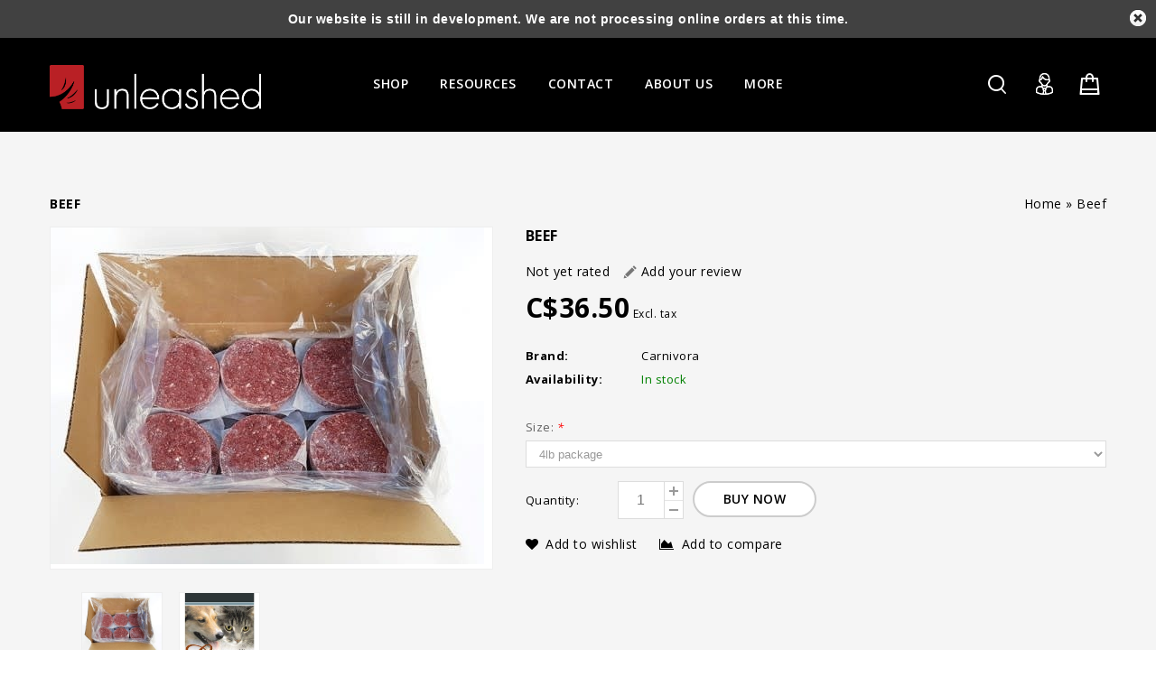

--- FILE ---
content_type: text/html;charset=utf-8
request_url: https://www.unleasheddogs.net/carnivora-beef.html
body_size: 11307
content:
<!DOCTYPE html>
<html lang="us">
<head>

<meta charset="utf-8"/>
<!-- [START] 'blocks/head.rain' -->
<!--

  (c) 2008-2026 Lightspeed Netherlands B.V.
  http://www.lightspeedhq.com
  Generated: 17-01-2026 @ 09:13:47

-->
<link rel="canonical" href="https://www.unleasheddogs.net/carnivora-beef.html"/>
<link rel="alternate" href="https://www.unleasheddogs.net/index.rss" type="application/rss+xml" title="New products"/>
<meta name="robots" content="noodp,noydir"/>
<meta property="og:url" content="https://www.unleasheddogs.net/carnivora-beef.html?source=facebook"/>
<meta property="og:site_name" content="Unleashed"/>
<meta property="og:title" content="Beef"/>
<meta property="og:description" content="Whole and raw food, accessories, and toys for dogs."/>
<meta property="og:image" content="https://cdn.shoplightspeed.com/shops/612970/files/69769662/carnivora-beef.jpg"/>
<!--[if lt IE 9]>
<script src="https://cdn.shoplightspeed.com/assets/html5shiv.js?2025-02-20"></script>
<![endif]-->
<!-- [END] 'blocks/head.rain' -->
<title>Beef - Unleashed</title>
<!-- added by TM -->
<!-- Palm -->
<meta name=HandheldFriendly content=True />
 <!-- Windows -->
<meta name=MobileOptimized content=320 />
<!-- Safari, Android, BB, Opera -->
<meta name=viewport content="width=device-width, initial-scale=1, minimum-scale=1, maximum-scale=1" />
<meta name=apple-mobile-web-app-status-bar-style content="black-translucent"/>
<meta name=apple-mobile-web-app-capable content="yes"/>
<!-- Use the .htaccess and remove these lines to avoid edge case issues. -->
<!-- End TM -->
<meta name=description content="Whole and raw food, accessories, and toys for dogs." />
<meta name=keywords content="Carnivora, Beef, Calgary Dog, Raw Dog Food, Organic Dog Food, Dog Toys, Dog Beds, Dog Accessories" />
<meta http-equiv="X-UA-Compatible" content="IE=edge">
<link rel="shortcut icon" href="https://cdn.shoplightspeed.com/shops/612970/themes/5169/assets/favicon.png?20251222205917" type=image/x-icon />
  <!-- added by TM -->   
<link rel=stylesheet href='//fonts.googleapis.com/css?family=Open%20Sans:300,400,500,600,700,700italic,400italic' />
<link rel=stylesheet href='//fonts.googleapis.com/css?family=Lato:400,700,700italic,400italic' />
<!-- End TM -->
<link rel=stylesheet href="https://cdn.shoplightspeed.com/shops/612970/themes/5169/assets/stylesheet.css?20251222210126" />
<link rel=stylesheet href="https://cdn.shoplightspeed.com/shops/612970/themes/5169/assets/settings.css?20251222210126" />
<link rel="stylesheet" href="https://cdn.shoplightspeed.com/assets/gui-2-0.css?2025-02-20" />
<link rel="stylesheet" href="https://cdn.shoplightspeed.com/assets/gui-responsive-2-0.css?2025-02-20" /> 
<link rel=stylesheet href="https://cdn.shoplightspeed.com/assets/jquery-fancybox-2-1-4.css?2025-02-20" />
<link rel=stylesheet href="https://cdn.shoplightspeed.com/shops/612970/themes/5169/assets/custom.css?20251222210126" />
<!-- Added by TM -->
<link href="https://cdn.shoplightspeed.com/shops/612970/themes/5169/assets/flexslider.css?20251222210126" rel=stylesheet type="text/css" />
<link href="https://cdn.shoplightspeed.com/shops/612970/themes/5169/assets/carousel.css?20251222210126" rel=stylesheet type="text/css" />
<link href="https://cdn.shoplightspeed.com/shops/612970/themes/5169/assets/tmcustom.css?20251222210126" rel=stylesheet type="text/css" />
<!-- <link href="https://cdn.shoplightspeed.com/assets/gui.css?2025-02-20" rel=stylesheet type="text/css"/> -->
<link href="https://cdn.shoplightspeed.com/shops/612970/themes/5169/assets/responsive.css?20251222210126" rel=stylesheet type="text/css" />
<link href="https://cdn.shoplightspeed.com/shops/612970/themes/5169/assets/simplemenu.css?20251222210126" rel=stylesheet type="text/css" />
<link rel=stylesheet href="https://cdn.shoplightspeed.com/shops/612970/themes/5169/assets/owl-carousel.css?20251222210126" type="text/css" />
<link rel=stylesheet href="https://cdn.shoplightspeed.com/shops/612970/themes/5169/assets/owl-theme.css?20251222210126" type="text/css" />
<link rel=stylesheet href="https://cdn.shoplightspeed.com/shops/612970/themes/5169/assets/font-awesome-min.css?20251222210126" type="text/css" />
<!-- End TM -->
<script src="https://cdn.shoplightspeed.com/assets/jquery-1-9-1.js?2025-02-20"></script> 
<script src="https://cdn.shoplightspeed.com/assets/jquery-migrate-1-1-1.js?2025-02-20"></script>
<script src="https://cdn.shoplightspeed.com/assets/jquery-jcarousel-0-3-0.js?2025-02-20"></script> 
 <!-- Added by TM --> 
<script src="https://cdn.shoplightspeed.com/shops/612970/themes/5169/assets/jquery-ui-min.js?20251222210126"></script> 

<!-- <script src="https://cdn.shoplightspeed.com/assets/gui.js?2025-02-20"></script> -->
<script type="text/javascript" src="https://cdn.shoplightspeed.com/assets/gui.js?2025-02-20"></script>
<script type="text/javascript" src="https://cdn.shoplightspeed.com/assets/gui-responsive-2-0.js?2025-02-20"></script>
<script src="https://cdn.shoplightspeed.com/shops/612970/themes/5169/assets/playful.js?20251222210126"></script> 
<script src="https://cdn.shoplightspeed.com/shops/612970/themes/5169/assets/jquery-slimscroll-min.js?20251222210126" type="text/javascript"></script> 
<!-- Start video parallax script -->
<script src="https://cdn.shoplightspeed.com/shops/612970/themes/5169/assets/jquery-videobg-min.js?20251222210126" type="text/javascript"></script>
<script type="text/javascript">
$(document).ready(function(){
 $('body#index.fluid .vedioblock').videoBG({zIndex:0,mp4:'',ogv:'',webm:'',
  poster:'',opacity:1,fullscreen:true,});
 function flex(){
   if ($(window).width() >= 980) {  
   $('.layout-fluid .mainbanner .flexslider .slides li').each(function(){
      var that=$(this);var url=that.find('img').attr('src');that.css({'background-image':'url("'+url+'")'});});}
  }
   jQuery(document).ready(function(){flex();});
  jQuery(document).resize(function(){flex();});
});
</script> 
  <script src="https://cdn.shoplightspeed.com/shops/612970/themes/5169/assets/fancybox-min.js?20251222210126"></script>
<!-- End video parallax script -->

<script src="https://cdn.shoplightspeed.com/shops/612970/themes/5169/assets/flexslider-2-1-0-min.js?20251222210126" type="text/javascript"></script> 
<script src="https://cdn.shoplightspeed.com/shops/612970/themes/5169/assets/carousel-min.js?20251222210126" type="text/javascript"></script> 
<script src="https://cdn.shoplightspeed.com/shops/612970/themes/5169/assets/megnor-min.js?20251222210126" type="text/javascript"></script> 
<script src="https://cdn.shoplightspeed.com/shops/612970/themes/5169/assets/custom.js?20251222210126" type="text/javascript"></script> 
<script src="https://cdn.shoplightspeed.com/shops/612970/themes/5169/assets/parallex-min.js?20251222210126" type="text/javascript"></script> 

 
<script src="https://cdn.shoplightspeed.com/shops/612970/themes/5169/assets/responsive-min.js?20251222210126" type="text/javascript"></script> 
 
<script src="https://cdn.shoplightspeed.com/shops/612970/themes/5169/assets/jquery-custom-min.js?20251222210126" type="text/javascript"></script> 
<script src="https://cdn.shoplightspeed.com/shops/612970/themes/5169/assets/scrolltop-min.js?20251222210126" type="text/javascript"></script> 
<script src="https://cdn.shoplightspeed.com/shops/612970/themes/5169/assets/jstree-min.js?20251222210126" type="text/javascript"></script> 
<script src="https://cdn.shoplightspeed.com/shops/612970/themes/5169/assets/owl-carousel-min.js?20251222210126" type="text/javascript"></script> 
  <script async src="//www.youtube.com/iframe_api"></script>
<script type="text/javascript">
 $(window).load(function(){
    $('.flexslider').flexslider({
      animation:'slide',
      slideshowSpeed:8000,
      pauseOnHover:"5",
      slideshow:0,
      start:function(slider){
      $('body').removeClass('loading');
      }
    });
    });

</script>
  <script>
 function onYouTubeIframeAPIReady() {
  var player;
  player = new YT.Player('muteYouTubeVideoPlayer', {
    videoId: '', // YouTube Video ID   
    playerVars: {
     
      autoplay: 1,        // Auto-play the video on load
      controls: 1,        // Show pause/play buttons in player
      showinfo: 0,        // Hide the video title
      modestbranding: 1,  // Hide the Youtube Logo
      loop: 1,            // Run the video in a loop
      playlist: '',            // Run the video in a loop
      fs: 0,              // Hide the full screen button
      cc_load_policy: 0, // Hide closed captions
      iv_load_policy: 3,  // Hide the Video Annotations
      autohide: 0         // Hide video controls when playing
    },
    events: {
      onReady: function(e) {
        if(0 == 1){
        e.target.mute();
        }
      }
    }
    
  });
   if(0 == 0){
   $('#mute-toggle').on('click', function() {
    var mute_toggle = $(this);

    if(player.isMuted()){
        player.unMute();
        mute_toggle.html('<img height="30px" width="30px" src="[data-uri]" />');
    }
    else{
        player.mute();
        mute_toggle.html('<img height="30px" width="30px" src="[data-uri]" />');
    }
});
   }  
 }
    
    
 // Written by @labnol 
</script>

</head>
<body  class="fluid">
<div id=gridsystem class=hide></div>
<div class="wrapper layout-fluid ">
  <header class="header clearfix">     <div class="header-top three-column clearfix">
      <div class="wrapper_inner clearfix">
        <div class=header_left>          
           <!-- start store logo -->
          <h1 class=main_logo> <a href="https://www.unleasheddogs.net/" class=logo title="Unleashed"> <img src="https://cdn.shoplightspeed.com/shops/612970/themes/5169/assets/logo.png?20251222205917" alt="Unleashed" /> </a> </h1>
           <!-- end store logo -->
        </div>
        <div class=header_center>
          <!-- start categories -->
          <div class=categories>
            <div id=menu class=main-menu>
              <div class=nav-responsive style=display:none><span>Menu</span>
                <div class=expandable></div>
              </div>
              <ul class="main-navigation clearfix">
                                <li class=level0><a href="https://www.unleasheddogs.net/shop/" class=main title="Shop">Shop</a>                   <ul>
                                        <li><a href="https://www.unleasheddogs.net/shop/accessories/" title="Accessories">Accessories </a>                       <ul>
                                                <li><a href="https://www.unleasheddogs.net/shop/accessories/collar-lights/" title="Collar Lights">Collar Lights </a></li>
                                              </ul>
                       </li>
                                        <li><a href="https://www.unleasheddogs.net/shop/birthday/" title="Birthday">Birthday </a>  </li>
                                        <li><a href="https://www.unleasheddogs.net/shop/clean-up/" title="Clean-Up">Clean-Up </a>                       <ul>
                                                <li><a href="https://www.unleasheddogs.net/shop/clean-up/cat-litter-litter-boxes/" title="Cat Litter &amp; Litter Boxes">Cat Litter &amp; Litter Boxes </a></li>
                                                <li><a href="https://www.unleasheddogs.net/shop/clean-up/cleaners-deodorizers/" title="Cleaners &amp; Deodorizers">Cleaners &amp; Deodorizers </a></li>
                                                <li><a href="https://www.unleasheddogs.net/shop/clean-up/poop-bags-holders/" title="Poop Bags &amp; Holders">Poop Bags &amp; Holders </a></li>
                                              </ul>
                       </li>
                                        <li><a href="https://www.unleasheddogs.net/shop/dishes-placemats/" title="Dishes/Placemats">Dishes/Placemats </a>                       <ul>
                                                <li><a href="https://www.unleasheddogs.net/shop/dishes-placemats/elevated-diners/" title="Elevated diners">Elevated diners </a></li>
                                                <li><a href="https://www.unleasheddogs.net/shop/dishes-placemats/specialty-bowls/" title="Specialty Bowls">Specialty Bowls </a></li>
                                                <li><a href="https://www.unleasheddogs.net/shop/dishes-placemats/stainless/" title="Stainless">Stainless </a></li>
                                                <li><a href="https://www.unleasheddogs.net/shop/dishes-placemats/portable-bowls/" title="Portable Bowls">Portable Bowls </a></li>
                                              </ul>
                       </li>
                                        <li><a href="https://www.unleasheddogs.net/shop/eat/" title="Eat">Eat </a>                       <ul>
                                                <li><a href="https://www.unleasheddogs.net/shop/eat/cooked-food/" title="Cooked Food">Cooked Food </a></li>
                                                <li><a href="https://www.unleasheddogs.net/shop/eat/dehydrated-freeze-dried-food/" title="Dehydrated &amp; Freeze Dried Food">Dehydrated &amp; Freeze Dried Food </a></li>
                                                <li><a href="https://www.unleasheddogs.net/shop/eat/dry-food/" title="Dry Food">Dry Food </a></li>
                                                <li><a href="https://www.unleasheddogs.net/shop/eat/raw-food/" title="Raw Food">Raw Food </a></li>
                                                <li><a href="https://www.unleasheddogs.net/shop/eat/raw-bones/" title="Raw Bones">Raw Bones </a></li>
                                                <li><a href="https://www.unleasheddogs.net/shop/eat/treats/" title="Treats">Treats </a></li>
                                              </ul>
                       </li>
                                        <li><a href="https://www.unleasheddogs.net/shop/greeting-cards-art/" title="Greeting Cards / Art">Greeting Cards / Art </a>  </li>
                                        <li><a href="https://www.unleasheddogs.net/shop/outdoor-gear/" title="Outdoor Gear">Outdoor Gear </a>                       <ul>
                                                <li><a href="https://www.unleasheddogs.net/shop/outdoor-gear/adventure-gear/" title="Adventure Gear">Adventure Gear </a></li>
                                                <li><a href="https://www.unleasheddogs.net/shop/outdoor-gear/footwear/" title="Footwear">Footwear </a></li>
                                                <li><a href="https://www.unleasheddogs.net/shop/outdoor-gear/jackets-head-gear/" title="Jackets &amp; Head Gear">Jackets &amp; Head Gear </a></li>
                                                <li><a href="https://www.unleasheddogs.net/shop/outdoor-gear/sweaters/" title="Sweaters">Sweaters </a></li>
                                              </ul>
                       </li>
                                        <li><a href="https://www.unleasheddogs.net/shop/play/" title="Play">Play </a>                       <ul>
                                                <li><a href="https://www.unleasheddogs.net/shop/play/cat-toys/" title="Cat Toys">Cat Toys </a></li>
                                                <li><a href="https://www.unleasheddogs.net/shop/play/dog-toys/" title="Dog Toys">Dog Toys </a></li>
                                              </ul>
                       </li>
                                        <li><a href="https://www.unleasheddogs.net/shop/sleep/" title="Sleep">Sleep </a>                       <ul>
                                                <li><a href="https://www.unleasheddogs.net/shop/sleep/cat-tower-beds/" title="Cat tower/beds">Cat tower/beds </a></li>
                                                <li><a href="https://www.unleasheddogs.net/shop/sleep/beds/" title="Beds">Beds </a></li>
                                                <li><a href="https://www.unleasheddogs.net/shop/sleep/blankets/" title="Blankets">Blankets </a></li>
                                                <li><a href="https://www.unleasheddogs.net/shop/sleep/mats/" title="Mats">Mats </a></li>
                                              </ul>
                       </li>
                                        <li><a href="https://www.unleasheddogs.net/shop/spa/" title="Spa">Spa </a>                       <ul>
                                                <li><a href="https://www.unleasheddogs.net/shop/spa/bathing/" title="Bathing">Bathing </a></li>
                                                <li><a href="https://www.unleasheddogs.net/shop/spa/dental/" title="Dental">Dental </a></li>
                                                <li><a href="https://www.unleasheddogs.net/shop/spa/grooming/" title="Grooming">Grooming </a></li>
                                                <li><a href="https://www.unleasheddogs.net/shop/spa/natural-care/" title="Natural Care">Natural Care </a></li>
                                              </ul>
                       </li>
                                        <li><a href="https://www.unleasheddogs.net/shop/supplements/" title="Supplements">Supplements </a>                       <ul>
                                                <li><a href="https://www.unleasheddogs.net/shop/supplements/essential-fatty-acids/" title="Essential Fatty Acids">Essential Fatty Acids </a></li>
                                                <li><a href="https://www.unleasheddogs.net/shop/supplements/eyes/" title="Eyes">Eyes </a></li>
                                                <li><a href="https://www.unleasheddogs.net/shop/supplements/gut-health/" title="Gut Health">Gut Health </a></li>
                                                <li><a href="https://www.unleasheddogs.net/shop/supplements/joint-care/" title="Joint Care">Joint Care </a></li>
                                                <li><a href="https://www.unleasheddogs.net/shop/supplements/paws/" title="Paws">Paws </a></li>
                                                <li><a href="https://www.unleasheddogs.net/shop/supplements/skin-care/" title="Skin Care">Skin Care </a></li>
                                                <li><a href="https://www.unleasheddogs.net/shop/supplements/vitamins-and-minerals/" title="Vitamins and Minerals">Vitamins and Minerals </a></li>
                                              </ul>
                       </li>
                                        <li><a href="https://www.unleasheddogs.net/shop/walk/" title="Walk">Walk </a>                       <ul>
                                                <li><a href="https://www.unleasheddogs.net/shop/walk/collars/" title="Collars">Collars </a></li>
                                                <li><a href="https://www.unleasheddogs.net/shop/walk/leashes/" title="Leashes">Leashes </a></li>
                                                <li><a href="https://www.unleasheddogs.net/shop/walk/harnesses/" title="Harnesses">Harnesses </a></li>
                                                <li><a href="https://www.unleasheddogs.net/shop/walk/hands-free-leashes/" title="Hands-Free Leashes">Hands-Free Leashes </a></li>
                                              </ul>
                       </li>
                                      </ul>
                   </li>
                                
                                                                <li class=level0> <a href="https://www.unleasheddogs.net/service/resources/" class=main   title="Resources"> Resources </a> </li>
                                                                <li class=level0> <a href="https://www.unleasheddogs.net/service/contact-us/" class=main   title="Contact"> Contact </a> </li>
                                                                <li class=level0> <a href="https://www.unleasheddogs.net/service/about/" class=main   title="About Us"> About Us </a> </li>
                                                               
               
                            
                                
                <li class=level0><a href="https://www.unleasheddogs.net/" class="main">Blog</a>
                                                                                                                                                                                                                  
                </li>
                     <li class=level0>
    <a class="main" href="https://www.unleasheddogs.net/service/contact-us/" title="Contact">
      Contact
    </a>
  </li>
    <li class=level0>
    <a class="main" href="https://www.unleasheddogs.net/blogs/dogblog/" title="Blog">
      Blog
    </a>
  </li>
    <li class=level0>
    <a class="main" href="https://www.unleasheddogs.net/service/about/" title="About Us">
      About Us
    </a>
  </li>
                </ul></div>
          </div>
          <!-- end categories -->
        </div>
        <div class=header_right>
           <!-- start header cart -->
          <div class=cart> <a href="https://www.unleasheddogs.net/cart/" title="My cart"> <i></i> <span class=total-length>0</span> </a>             <div class=contents> <span>cart is empty</span> </div>
             </div>
          <!-- end header cart -->
          <div class=tm_headerlinkmenu>
            <div class=tm_headerlinks_inner>
              <div class=headertoggle_img> <i class="fa fa-user"></i> </div>
              <ul class=header-links>
                <li>
                  <ul>
                                        <li> <span>Welcome Guest</span></li>
                    <li> <a href="https://www.unleasheddogs.net/account/login/"><i class="fa fa-lock"></i> Login </a><a href="https://www.unleasheddogs.net/account/register/" title="Register">/ Register</a></li>
                                        <li class><a href="https://www.unleasheddogs.net/account/" title="My account" class=myaccount> <i class="fa fa-user"></i>My account</a></li>
                    <li><a href="https://www.unleasheddogs.net/checkout/" title="Checkout"><i class="fa-share-square-o fa"></i>Checkout</a></li>
                  </ul>
                </li>
                <li class=language_block>                                     <div class=currency> <span class=title> Currency</span>
                    <ul class=currencies_ul>
                                            <li class=""><a href="https://www.unleasheddogs.net/session/currency/usd/" rel=nofollow title="usd">$</a></li>
                                            <li class=" active "><a href="https://www.unleasheddogs.net/session/currency/cad/" rel=nofollow title="cad">C$</a></li>
                                          </ul>
                  </div>
                   </li>
              </ul>
            </div>
          </div>
          <!-- start search -->
          <div class=topnav>
            <div class=search_toggle></div>
            <div class="search tui clearfix">
              <form id=searchform action="https://www.unleasheddogs.net/search/" method=get>
                <input class=ty_search_block_input type=text name=q autocomplete=off value="" placeholder="Search..." />
              </form>
            </div>
            <div class=autocomplete>
              <div class=arrow></div>
              <div class="products products-livesearch"></div>
              <div class=more><a href=#>View all results <span>(0)</span></a></div>
              <div class=notfound>No products found...</div>
            </div>
          </div>
          <!-- end search -->
        </div>
      </div>
    </div>
     </header>
  <section class="Container">  
           <div itemscope itemtype="http://data-vocabulary.org/Product">
<div class="template-content template-product container-inner">
<div class="sidebar sidebar-left clearfix">
<div class="sidebar-main">
<div class="breadcrumbs"> <a href="https://www.unleasheddogs.net/" title="Home">Home</a> » <a href="https://www.unleasheddogs.net/carnivora-beef.html" title="Beef">Beef</a>  </div>
<h1 class="page_title"><span itemprop="name">Beef</span></h1>
<div id="productpage" class="product-wrap row productpage">
<div class="productpage-images">
<div class="zoombox fancybox">
<div class="images">  <a class="zoom first fancybox-thumb" data-image-id="69769662" href="https://cdn.shoplightspeed.com/shops/612970/files/69769662/carnivora-beef.jpg" title="Carnivora Beef"> <img src="https://cdn.shoplightspeed.com/shops/612970/files/69769662/carnivora-beef.jpg" alt="Carnivora Beef" data-original-url="https://cdn.shoplightspeed.com/shops/612970/files/69769662/carnivora-beef.jpg" itemprop="image"> </a>  <a class="zoom fancybox-thumb" data-image-id="69769664" href="https://cdn.shoplightspeed.com/shops/612970/files/69769664/carnivora-beef.jpg" title="Carnivora Beef"> <img src="https://cdn.shoplightspeed.com/shops/612970/files/69769664/carnivora-beef.jpg" alt="Carnivora Beef" data-original-url="https://cdn.shoplightspeed.com/shops/612970/files/69769664/carnivora-beef.jpg" itemprop="image"> </a>  </div>
<div class="additional-carousel">
<ul id="additional-carousel" class="products-grid productpage-images-thumbs clearfix thumbs">
<li class="product-items">
<div class="product-block"> <a data-image-id="69769662"> <img src="https://cdn.shoplightspeed.com/shops/612970/files/69769662/carnivora-beef.jpg" width="90" height="90" alt="Carnivora Beef" /> </a> </div>
</li>
<li class="product-items">
<div class="product-block"> <a data-image-id="69769664"> <img src="https://cdn.shoplightspeed.com/shops/612970/files/69769664/carnivora-beef.jpg" width="90" height="90" alt="Carnivora Beef" /> </a> </div>
</li>
</ul>
 </div>
<span class="additional_default_width" style="display:none;visibility:hidden"></span> </div>
</div>
<div class="product-info">
<h1><span itemprop="name">Beef</span></h1>
<div class="rating">
                       <p class="stars"><span class="stars-percent" style="width: 0%"></span></p>
                        <span class="score">
                                                      <span class="total">Not yet rated</span>
                                                  </span>
                        <a href="https://www.unleasheddogs.net/account/review/9143660/" class="button-review">
                          <span class="icon icon-10">
                            <span class="icon-icon icon-icon-edit"></span>
                            Add your review
                          </span>
                        </a>
                      
                      </div>

<dl class="details clearfix" itemprop="offerDetails" itemscope itemtype="http://data-vocabulary.org/Offer">
<div class="pricing"> <p class="price price-len4"> <span class="border"> C$36.50
 </span> </p>
<div class="price-tax">Excl. tax </div>
</div>
<meta itemprop="price" content="36.50" />
<meta itemprop="currency" content="CAD" />
<dt>Brand:</dt>
<dd><a href="https://www.unleasheddogs.net/brands/carnivora/" title="product.brand.title">Carnivora</a></dd>
<dt>Availability:</dt>
<dd itemprop="availability" content="in_stock"><span class="color-green">In stock</span></dd>
</dl>
<form action="https://www.unleasheddogs.net/cart/add/14686960/" id="product_configure_form" method="post">
<div class="product-info-options tui"> <input type="hidden" name="bundle_id" id="product_configure_bundle_id" value="">
<div class="product-configure">
  <div class="product-configure-options" aria-label="Select an option of the product. This will reload the page to show the new option." role="region">
    <div class="product-configure-options-option">
      <label for="product_configure_option_size">Size: <em aria-hidden="true">*</em></label>
      <select name="matrix[size]" id="product_configure_option_size" onchange="document.getElementById('product_configure_form').action = 'https://www.unleasheddogs.net/product/matrix/9143660/'; document.getElementById('product_configure_form').submit();" aria-required="true">
        <option value="4lb+package" selected="selected">4lb package</option>
        <option value="24lb+box">24lb box</option>
      </select>
      <div class="product-configure-clear"></div>
    </div>
  </div>
<input type="hidden" name="matrix_non_exists" value="">
</div>
 </div>
<div class="buy">
<label class="quantity-lable">Quantity:</label>
<div class="quantity">
<input type="text" name="quantity" value="1" />
<div class="change"> <a href="javascript:" onclick="updateQuantity('up')" class="up">+</a> <a href="javascript:" onclick="updateQuantity('down')" class="down">-</a> </div>
</div>
<a href="javascript:" onclick="$('#product_configure_form').submit()" class="add button-add button" title="Add to cart"><span>buy now</span></a> </div>
</form>
<div class="actions">
<div class="wishlist-compare"> <a href="https://www.unleasheddogs.net/account/wishlistAdd/9143660/" class="wishlist icon icon-10" title="Add to wishlist"> <i class="fa fa-heart"></i>Add to wishlist </a> <a href="https://www.unleasheddogs.net/compare/add/14686960/" class="compare icon icon-10" title="Add to compare"> <i class="fa fa-area-chart"></i>Add to compare </a> </div>
</div>
</div>
<div class="clear"></div>
<div id="product-tabs" class="tabs">
<ul class="tabs-tabs">
<li><a href="#product-tab-content">Information</a></li>
<li><a href="#product-tab-reviews">Review</a></li>
</ul>
<div class="tabs-holder">
<div id="product-tab-content" class="tabs-content wysiwyg">  </div>
 <div id="product-tab-reviews" class="tabs-content">
                                <a href="https://www.unleasheddogs.net/account/review/9143660/" class="button-review">
<span class="icon icon-10">
<span class="icon-icon icon-icon-edit"></span>
Add your review
</span>
</a>
                               
</div>
 </div>
</div>
 <!--  -->
<div class="clearfix"></div>
</div>
</div>
</div>
</div>
</div>
<script src="https://cdn.shoplightspeed.com/shops/612970/themes/5169/assets/jquery-zoom-min.js?20251222210126" type="text/javascript"></script>
<script type="text/javascript">/*<![CDATA[*/$(document).ready(function(){$('.zoombox.fancybox .thumbs a').mousedown(function(){$('.zoombox.fancybox .images a').hide();$('.zoombox.fancybox .images a[data-image-id="'+$(this).attr('data-image-id')+'"]').css('display','block');$('.zoombox.fancybox .thumbs a').removeClass('active');$('.zoombox.fancybox .thumbs a[data-image-id="'+$(this).attr('data-image-id')+'"]').addClass('active');});$('.zoombox.fancybox .zoom').zoom();});$('.fancybox-thumb').fancybox({padding:0,openEffect:'elastic',closeEffect:'elastic',prevEffect:'elastic',nextEffect:'elastic',helpers:{title:{type:'float'},thumbs:{width:60,height:60}},keys:{close:[27,32]}});function updateQuantity(way){var quantity=parseInt($('.quantity input').val());if(way=='up'){if(quantity<23){quantity++;}else{quantity=23;}}else{if(quantity>1){quantity--;}else{quantity=1;}}
$('.quantity input').val(quantity);}
var productTabs=$('#product-tabs').tabs({fx:{opacity:'toggle',duration:300},selected:0});$('.show-reviews').click(function(e){$('#product-tabs').tabs('option','active',1);});/*]]>*/</script><!DOCTYPE html PUBLIC "-//W3C//DTD XHTML 1.0 Transitional//EN" "http://www.w3.org/TR/xhtml1/DTD/xhtml1-transitional.dtd">
<html xmlns="http://www.w3.org/1999/xhtml">
<head>
<meta http-equiv="Content-Type" content="text/html; charset=iso-8859-1" />
<title>Untitled Document</title>
</head>

<body>
<script>(function(){function c(){var b=a.contentDocument||a.contentWindow.document;if(b){var d=b.createElement('script');d.innerHTML="window.__CF$cv$params={r:'9bf4bd18bdb226b9',t:'MTc2ODY0MTIyNy4wMDAwMDA='};var a=document.createElement('script');a.nonce='';a.src='/cdn-cgi/challenge-platform/scripts/jsd/main.js';document.getElementsByTagName('head')[0].appendChild(a);";b.getElementsByTagName('head')[0].appendChild(d)}}if(document.body){var a=document.createElement('iframe');a.height=1;a.width=1;a.style.position='absolute';a.style.top=0;a.style.left=0;a.style.border='none';a.style.visibility='hidden';document.body.appendChild(a);if('loading'!==document.readyState)c();else if(window.addEventListener)document.addEventListener('DOMContentLoaded',c);else{var e=document.onreadystatechange||function(){};document.onreadystatechange=function(b){e(b);'loading'!==document.readyState&&(document.onreadystatechange=e,c())}}}})();</script><script defer src="https://static.cloudflareinsights.com/beacon.min.js/vcd15cbe7772f49c399c6a5babf22c1241717689176015" integrity="sha512-ZpsOmlRQV6y907TI0dKBHq9Md29nnaEIPlkf84rnaERnq6zvWvPUqr2ft8M1aS28oN72PdrCzSjY4U6VaAw1EQ==" data-cf-beacon='{"rayId":"9bf4bd18bdb226b9","version":"2025.9.1","serverTiming":{"name":{"cfExtPri":true,"cfEdge":true,"cfOrigin":true,"cfL4":true,"cfSpeedBrain":true,"cfCacheStatus":true}},"token":"8247b6569c994ee1a1084456a4403cc9","b":1}' crossorigin="anonymous"></script>
</body>
</html> </section>
  <!-- start footer -->
  <footer class=footer>
    
    <!-- Start map script -->
<script type="text/javascript" src="//maps.google.com/maps/api/js?key=AIzaSyBCgWaXpm429ndQ3OFkIhXVwm9LnIEvxeo"></script>

<!--<script type="text/javascript" src="http://maps.google.com/maps/api/js?sensor=false"></script>-->
<script>
var geocoder = new google.maps.Geocoder(); // initialize google map object
var address = "2715 14 St SW Calgary AB Canada T2T 3V2";
geocoder.geocode( { 'address': address}, function(results, status) {
 
if (status == google.maps.GeocoderStatus.OK) {
    var latitude = results[0].geometry.location.lat();
var longitude = results[0].geometry.location.lng();
var myCenter=new google.maps.LatLng(latitude,longitude);
       function initialize()
{
var mapProp = {
  center:myCenter,
  zoom:7,
  mapTypeId:google.maps.MapTypeId.ROADMAP
  };
 
var map=new google.maps.Map(document.getElementById("map"),mapProp);
 
var marker=new google.maps.Marker({
  position:myCenter,
  });
 
marker.setMap(map);
}
 
google.maps.event.addDomListener(window, 'load', initialize); 
    } 
}); 

 
 
</script>
<!-- End map script -->
<!-- End TM -->
    
    
        <div class=footer-top>
      <div class=wrapper_inner>
        <div class="newsletter clearfix"> 
          <div id=newsletterbar>
            <div class=subscribe-block> <span>Subscribe<span>Newsletter</span></span>
              <div class=desc> </div>
           <form id="formNewsletter" action="https://www.unleasheddogs.net/account/newsletter/" method="post">
                <input type="hidden" name="key" value="79c4a1d94e79affd330176b68d107e60" />
                <input type="text" name="email" id="formNewsletterEmail" value="" placeholder="Enter to your email add.."/>
                <a class="btn glyphicon glyphicon-send" href="#" onclick="$('#formNewsletter').submit(); return false;" title="Subscribe"><span>Subscribe</span></a>         
              </form>
             
             <!-- <form id=form-newsletter action="https://www.unleasheddogs.net/account/newsletter/" method=post>
                <input type=hidden name=key value="79c4a1d94e79affd330176b68d107e60" />
                <input type=text name=email id=newsletter-email value placeholder="Enter to your email add.." />
                <button type=submit>Subscribe</button>
              </form>-->
            </div>
          </div>
           </div>
      </div>
    </div>
        <div class=footer-bottom>
      <div class=wrapper_inner>
        <div class="footer-nav grid  clearfix">
          <div class="grid-3 hb-animate-element left-to-right">
            <h4>About us</h4>
            <ul class=aboutus>
              <li>Locally owned and operated in Calgary AB, Unleashed specializes in raw and whole foods for your dog and cat.</li>
            </ul>
            <div class=Social_block>
              <ul>
                                <li><a href="https://www.facebook.com/Unleashed-Inc-422255297792313/"><i class="fa fa-facebook"></i></a></li>
                                                <li><a href="https://twitter.com/unleasheddogyyc"><i class="fa fa-twitter"></i></a></li>
                                                                                                                <li><a href="https://www.instagram.com/unleasheddogyyc/?hl=en"><i class="fa fa-instagram"></i></a></li>
                                              </ul>
            </div>
            <ul>
              <li>  </li>
            </ul>
          </div>
          <div class="grid-3 hb-animate-element left-to-right contact_block">
            <h4>Contact us</h4>
            <ul>
                            <li class=address><i class="fa fa-map-marker"></i>
                <div class=store-address>2715 14 St SW,           Calgary, AB </div>
              </li>
                                          <li class=email><a href="/cdn-cgi/l/email-protection#89fce7e5ece8fae1ecede0e7eac9fae1e8fea7eae8"><i class="fa fa-envelope"></i><span class="__cf_email__" data-cfemail="780d16141d190b101d1c11161b380b10190f561b19">[email&#160;protected]</span></a></li>
                                          <li class=ph-no><i class="fa fa-mobile"></i><a href="tel:403.245.0861" target=_blank>403.245.0861</a></li>
              
                          </ul>
          </div>
          <div class="grid-3 grid-3-last hb-animate-element left-to-right" >
            <!--<div id="gmap_canvas" style=height:260px;width:100%></div> -->
            <div id="map" style="width:100%;height:260px;"></div>
         </div>
          
        </div>
      </div>
      <div class=footer-copyright>
        <div class=wrapper_inner>
          <div class=top>
            <ul>
                            <li><a href="https://www.unleasheddogs.net/service/resources/"   title="Resources">Resources</a></li>
                            <li><a href="https://www.unleasheddogs.net/service/contact-us/"   title="Contact">Contact</a></li>
                            <li><a href="https://www.unleasheddogs.net/service/about/"   title="About Us">About Us</a></li>
                            <li><a href="https://www.unleasheddogs.net/index.rss" title="RSS feed">RSS feed</a></li>
            </ul>
          </div>
          <p class=bottom-copyright> Theme By -
                        
                                    Powered by
             <a href="http://www.lightspeedhq.com" title="Lightspeed" target="_blank">Lightspeed</a>                          </p>
          <div class=footer-payment> <a href="https://www.unleasheddogs.net/service/payment-methods/" title="Payment methods">  </a> </div>
        </div>
      </div>
    </div>
  </footer>
    <!-- end footer -->
</div>
<script data-cfasync="false" src="/cdn-cgi/scripts/5c5dd728/cloudflare-static/email-decode.min.js"></script><script type="text/javascript">var searchUrl='https://www.unleasheddogs.net/search/';</script> 
<!-- [START] 'blocks/body.rain' -->
<script>
(function () {
  var s = document.createElement('script');
  s.type = 'text/javascript';
  s.async = true;
  s.src = 'https://www.unleasheddogs.net/services/stats/pageview.js?product=9143660&hash=5a2f';
  ( document.getElementsByTagName('head')[0] || document.getElementsByTagName('body')[0] ).appendChild(s);
})();
</script>
  <style type="text/css">
  body {
    margin-top: 42px;
  }
  .wsa-demobar {
    width: 100%;
    height: 40px;
    position: fixed;
    top: 0;
    left: 0;
    background: url(https://cdn.shoplightspeed.com/assets/wsa-demobar-bg.png?2025-02-20);
    box-shadow: 0 0 2px rgba(0, 0, 0, 0.5);
    border-bottom: 2px solid #FFFFFF;
    text-align: center;
    line-height: 40px;
    font-weight: bold;
    text-shadow: 0 -1px 0 rgba(0, 0, 0, 0.5);
    color: #FFF;
    font-size: 14px;
    font-family: Helvetica;
    z-index: 1000;
  }

  .wsa-demobar a {
    color: #fff;
  }

  .wsa-demobar a.close {
    display: block;
    float: right;
    width: 40px;
    height: 40px;
    text-indent: -9999px;
    background: url(https://cdn.shoplightspeed.com/assets/wsa-demobar-close.png?2025-02-20);
  }
</style>
<div class="wsa-demobar">
      <a href="javascript:window.location.href = 'https://www.unleasheddogs.net/admin';">&larr; Return to the back office</a>&nbsp;&nbsp;&nbsp;
    Our website is still in development. We are not processing online orders at this time.
  <a class="close" href="https://www.unleasheddogs.net/session/demobar/?action=hide" title="Hide"><span>Hide</span></a>
</div><!-- [END] 'blocks/body.rain' -->
 <span style=display:none;visibility:hidden class=grid_default_width></span>
</body></html>

--- FILE ---
content_type: text/javascript;charset=utf-8
request_url: https://www.unleasheddogs.net/services/stats/pageview.js?product=9143660&hash=5a2f
body_size: -436
content:
// SEOshop 17-01-2026 09:13:50

--- FILE ---
content_type: application/javascript
request_url: https://cdn.shoplightspeed.com/shops/612970/themes/5169/assets/responsive-min.js?20251222210126
body_size: 168
content:
function mobileToggleMenu(){$(window).width()<979?($(".footer .mobile_togglemenu").remove(),$(".footer h4").append("<a class='mobile_togglemenu'>&nbsp;</a>"),$(".footer h4").addClass("toggle"),$(".footer .mobile_togglemenu").click(function(){$(this).parent().toggleClass("active").parent().find("ul").toggle("slow")})):($(".footer h4").parent().find("ul").removeAttr("style"),$(".footer h4").removeClass("active"),$(".footer h4").removeClass("toggle"),$(".footer .mobile_togglemenu").remove())}function menuResponsive(){$(window).width()<980?($(".nav-responsive").css("display","block"),1!=$(".main-navigation").hasClass("treeview")&&($("#menu").addClass("responsive-menu"),$("#menu").removeClass("main-menu"),$("#menu .main-navigation").treeview({animated:"slow",collapsed:!0,unique:!0}),$("#menu .main-navigation a.active").parent().removeClass("expandable"),$("#menu .main-navigation a.active").parent().addClass("collapsable"),$("#menu .main-navigation .collapsable ul").css("display","block"))):($("#menu .hitarea").remove(),$("#menu").removeClass("responsive-menu"),$("#menu").addClass("main-menu"),$(".main-navigation").removeClass("treeview"),$("#menu ul").removeAttr("style"),$("#menu li").removeClass("expandable"),$("#menu li").removeClass("collapsable"),$(".nav-responsive").css("display","none"))}function mobileToggleColumn(){$(window).width()<980?($(".sidebar-box .mobile_togglecolumn ,.gui-col2-left-col1 .gui-block-title .mobile_togglecolumn , .gui-col2-right-col2 .gui-block-title .mobile_togglecolumn").remove(),$(".sidebar-box h2 , .gui-col2-left-col1 .gui-block .gui-block-title , .gui-col2-right-col2 .gui-block .gui-block-title").append("<span class='mobile_togglecolumn'>&nbsp;</span>"),$(".sidebar-box h2 ,.gui-col2-left-col1 .gui-block .gui-block-title , .gui-col2-right-col2 .gui-block .gui-block-title").addClass("toggle"),$(".sidebar-box .mobile_togglecolumn, .gui-col2-left-col1 .gui-block-title .mobile_togglecolumn , .gui-col2-right-col2 .gui-block-title .mobile_togglecolumn").click(function(){$(this).parent().toggleClass("active").parent().find(".sldebox-content, .gui-block-content").toggle("slow")})):($(".sidebar-box h2 ,.gui-col2-left-col1 .gui-block .gui-block-title").parent().find(".sldebox-content ,.gui-block-content").removeAttr("style"),$(".sidebar-box h2 , .gui-col2-left-col1 .gui-block .gui-block-title , .gui-col2-right-col2 .gui-block .gui-block-title").removeClass("toggle"),$(".sidebar-box h2 , .gui-col2-left-col1 .gui-block .gui-block-title , .gui-col2-right-col2 .gui-block .gui-block-title").removeClass("active"),$(".sidebar-box .mobile_togglecolumn ,.gui-col2-left-col1 .gui-block-title .mobile_togglecolumn , .gui-col2-right-col2 .gui-block-title .mobile_togglecolumn").remove())}$(document).ready(function(){$(".nav-responsive").click(function(){$(".responsive-menu .main-navigation").slideToggle(),$(".nav-responsive div").toggleClass("active")})}),$(document).ready(function(){mobileToggleMenu()}),$(window).resize(function(){mobileToggleMenu()}),$(document).ready(function(){menuResponsive()}),$(window).resize(function(){menuResponsive()}),$(document).ready(mobileToggleColumn),$(window).bind("resize",mobileToggleColumn);